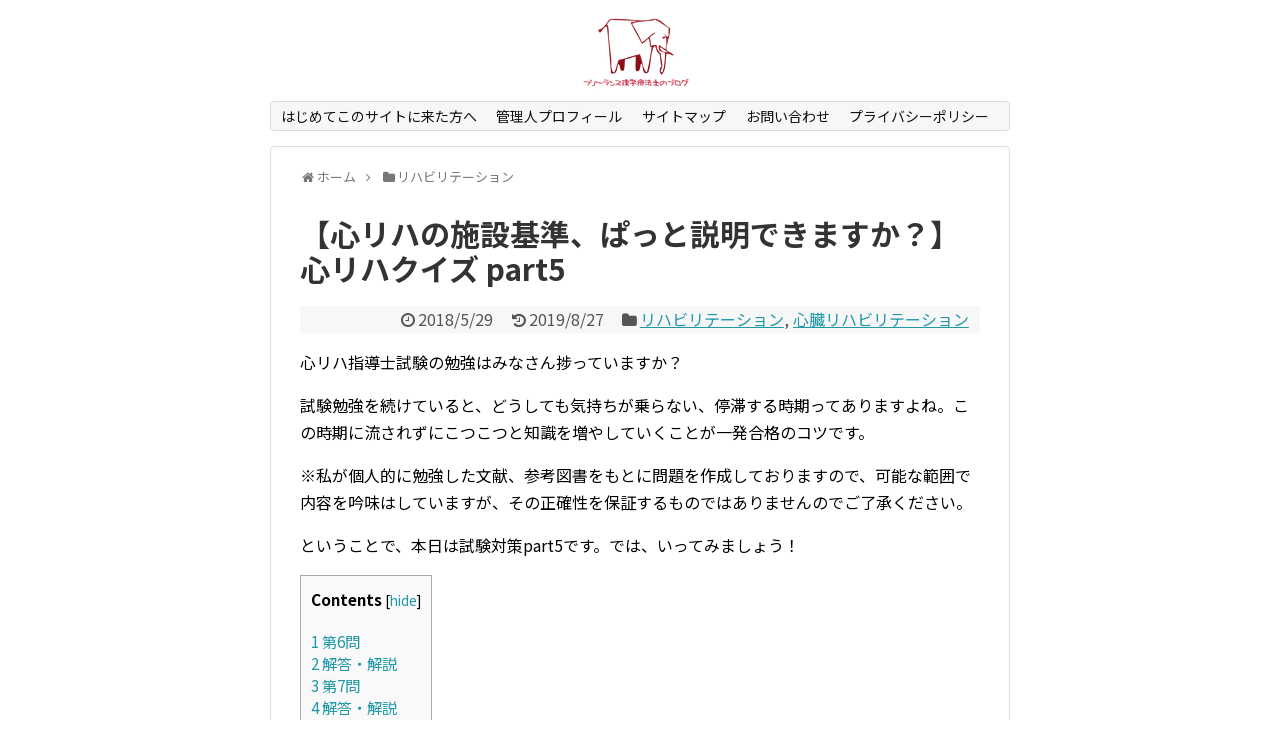

--- FILE ---
content_type: text/html; charset=UTF-8
request_url: https://adored.jp/2018/05/29/post-312/
body_size: 64067
content:
<!DOCTYPE html>
<html lang="ja">
<head>
<meta charset="UTF-8">
  <meta name="viewport" content="width=1280, maximum-scale=1, user-scalable=yes">
<link rel="alternate" type="application/rss+xml" title="フリーランス理学療法士のブログ RSS Feed" href="https://adored.jp/feed/" />
<link rel="pingback" href="https://adored.jp/wp/xmlrpc.php" />
<meta name="description" content="心リハ指導士試験の勉強はみなさん捗っていますか？試験勉強を続けていると、どうしても気持ちが乗らない、停滞する時期ってありますよね。この時期に流されずにこつこつと知識を増やしていくことが一発合格のコツです。※私が個人的に勉強した文献、参考図書" />
<meta name="keywords" content="リハビリテーション,心臓リハビリテーション" />
<!-- OGP -->
<meta property="og:type" content="article">
<meta property="og:description" content="心リハ指導士試験の勉強はみなさん捗っていますか？試験勉強を続けていると、どうしても気持ちが乗らない、停滞する時期ってありますよね。この時期に流されずにこつこつと知識を増やしていくことが一発合格のコツです。※私が個人的に勉強した文献、参考図書">
<meta property="og:title" content="【心リハの施設基準、ぱっと説明できますか？】心リハクイズ part5">
<meta property="og:url" content="https://adored.jp/2018/05/29/post-312/">
<meta property="og:image" content="https://adored.jp/wp/wp-content/uploads/2018/05/0-31.jpg">
<meta property="og:site_name" content="フリーランス理学療法士のブログ">
<meta property="og:locale" content="ja_JP">
<!-- /OGP -->
<!-- Twitter Card -->
<meta name="twitter:card" content="summary">
<meta name="twitter:description" content="心リハ指導士試験の勉強はみなさん捗っていますか？試験勉強を続けていると、どうしても気持ちが乗らない、停滞する時期ってありますよね。この時期に流されずにこつこつと知識を増やしていくことが一発合格のコツです。※私が個人的に勉強した文献、参考図書">
<meta name="twitter:title" content="【心リハの施設基準、ぱっと説明できますか？】心リハクイズ part5">
<meta name="twitter:url" content="https://adored.jp/2018/05/29/post-312/">
<meta name="twitter:image" content="https://adored.jp/wp/wp-content/uploads/2018/05/0-31.jpg">
<meta name="twitter:domain" content="adored.jp">
<!-- /Twitter Card -->

<script async src="//pagead2.googlesyndication.com/pagead/js/adsbygoogle.js"></script>
<script>
  (adsbygoogle = window.adsbygoogle || []).push({
    google_ad_client: "ca-pub-1607613884899903",
    enable_page_level_ads: true
  });
</script><title>【心リハの施設基準、ぱっと説明できますか？】心リハクイズ part5</title>
<link rel='dns-prefetch' href='//code.typesquare.com' />
<link rel='dns-prefetch' href='//fonts.googleapis.com' />
<link rel='dns-prefetch' href='//s.w.org' />
<link rel="alternate" type="application/rss+xml" title="フリーランス理学療法士のブログ &raquo; フィード" href="https://adored.jp/feed/" />
<link rel="alternate" type="application/rss+xml" title="フリーランス理学療法士のブログ &raquo; コメントフィード" href="https://adored.jp/comments/feed/" />
<link rel="alternate" type="application/rss+xml" title="フリーランス理学療法士のブログ &raquo; 【心リハの施設基準、ぱっと説明できますか？】心リハクイズ part5 のコメントのフィード" href="https://adored.jp/2018/05/29/post-312/feed/" />
<!-- This site uses the Google Analytics by MonsterInsights plugin v7.10.4 - Using Analytics tracking - https://www.monsterinsights.com/ -->
<script type="text/javascript" data-cfasync="false">
	var mi_version         = '7.10.4';
	var mi_track_user      = true;
	var mi_no_track_reason = '';
	
	var disableStr = 'ga-disable-UA-117417537-1';

	/* Function to detect opted out users */
	function __gaTrackerIsOptedOut() {
		return document.cookie.indexOf(disableStr + '=true') > -1;
	}

	/* Disable tracking if the opt-out cookie exists. */
	if ( __gaTrackerIsOptedOut() ) {
		window[disableStr] = true;
	}

	/* Opt-out function */
	function __gaTrackerOptout() {
	  document.cookie = disableStr + '=true; expires=Thu, 31 Dec 2099 23:59:59 UTC; path=/';
	  window[disableStr] = true;
	}
	
	if ( mi_track_user ) {
		(function(i,s,o,g,r,a,m){i['GoogleAnalyticsObject']=r;i[r]=i[r]||function(){
			(i[r].q=i[r].q||[]).push(arguments)},i[r].l=1*new Date();a=s.createElement(o),
			m=s.getElementsByTagName(o)[0];a.async=1;a.src=g;m.parentNode.insertBefore(a,m)
		})(window,document,'script','//www.google-analytics.com/analytics.js','__gaTracker');

		__gaTracker('create', 'UA-117417537-1', 'auto');
		__gaTracker('set', 'forceSSL', true);
		__gaTracker('require', 'displayfeatures');
		__gaTracker('send','pageview');
	} else {
		console.log( "" );
		(function() {
			/* https://developers.google.com/analytics/devguides/collection/analyticsjs/ */
			var noopfn = function() {
				return null;
			};
			var noopnullfn = function() {
				return null;
			};
			var Tracker = function() {
				return null;
			};
			var p = Tracker.prototype;
			p.get = noopfn;
			p.set = noopfn;
			p.send = noopfn;
			var __gaTracker = function() {
				var len = arguments.length;
				if ( len === 0 ) {
					return;
				}
				var f = arguments[len-1];
				if ( typeof f !== 'object' || f === null || typeof f.hitCallback !== 'function' ) {
					console.log( 'Not running function __gaTracker(' + arguments[0] + " ....) because you are not being tracked. " + mi_no_track_reason );
					return;
				}
				try {
					f.hitCallback();
				} catch (ex) {

				}
			};
			__gaTracker.create = function() {
				return new Tracker();
			};
			__gaTracker.getByName = noopnullfn;
			__gaTracker.getAll = function() {
				return [];
			};
			__gaTracker.remove = noopfn;
			window['__gaTracker'] = __gaTracker;
					})();
		}
</script>
<!-- / Google Analytics by MonsterInsights -->
		<script type="text/javascript">
			window._wpemojiSettings = {"baseUrl":"https:\/\/s.w.org\/images\/core\/emoji\/12.0.0-1\/72x72\/","ext":".png","svgUrl":"https:\/\/s.w.org\/images\/core\/emoji\/12.0.0-1\/svg\/","svgExt":".svg","source":{"concatemoji":"https:\/\/adored.jp\/wp\/wp-includes\/js\/wp-emoji-release.min.js?ver=5.3.20&fver=20210415041534"}};
			!function(e,a,t){var n,r,o,i=a.createElement("canvas"),p=i.getContext&&i.getContext("2d");function s(e,t){var a=String.fromCharCode;p.clearRect(0,0,i.width,i.height),p.fillText(a.apply(this,e),0,0);e=i.toDataURL();return p.clearRect(0,0,i.width,i.height),p.fillText(a.apply(this,t),0,0),e===i.toDataURL()}function c(e){var t=a.createElement("script");t.src=e,t.defer=t.type="text/javascript",a.getElementsByTagName("head")[0].appendChild(t)}for(o=Array("flag","emoji"),t.supports={everything:!0,everythingExceptFlag:!0},r=0;r<o.length;r++)t.supports[o[r]]=function(e){if(!p||!p.fillText)return!1;switch(p.textBaseline="top",p.font="600 32px Arial",e){case"flag":return s([127987,65039,8205,9895,65039],[127987,65039,8203,9895,65039])?!1:!s([55356,56826,55356,56819],[55356,56826,8203,55356,56819])&&!s([55356,57332,56128,56423,56128,56418,56128,56421,56128,56430,56128,56423,56128,56447],[55356,57332,8203,56128,56423,8203,56128,56418,8203,56128,56421,8203,56128,56430,8203,56128,56423,8203,56128,56447]);case"emoji":return!s([55357,56424,55356,57342,8205,55358,56605,8205,55357,56424,55356,57340],[55357,56424,55356,57342,8203,55358,56605,8203,55357,56424,55356,57340])}return!1}(o[r]),t.supports.everything=t.supports.everything&&t.supports[o[r]],"flag"!==o[r]&&(t.supports.everythingExceptFlag=t.supports.everythingExceptFlag&&t.supports[o[r]]);t.supports.everythingExceptFlag=t.supports.everythingExceptFlag&&!t.supports.flag,t.DOMReady=!1,t.readyCallback=function(){t.DOMReady=!0},t.supports.everything||(n=function(){t.readyCallback()},a.addEventListener?(a.addEventListener("DOMContentLoaded",n,!1),e.addEventListener("load",n,!1)):(e.attachEvent("onload",n),a.attachEvent("onreadystatechange",function(){"complete"===a.readyState&&t.readyCallback()})),(n=t.source||{}).concatemoji?c(n.concatemoji):n.wpemoji&&n.twemoji&&(c(n.twemoji),c(n.wpemoji)))}(window,document,window._wpemojiSettings);
		</script>
		<style type="text/css">
img.wp-smiley,
img.emoji {
	display: inline !important;
	border: none !important;
	box-shadow: none !important;
	height: 1em !important;
	width: 1em !important;
	margin: 0 .07em !important;
	vertical-align: -0.1em !important;
	background: none !important;
	padding: 0 !important;
}
</style>
	<link rel='stylesheet' id='simplicity-style-css'  href='https://adored.jp/wp/wp-content/themes/simplicity2/style.css?ver=5.3.20&#038;fver=20180410011633' type='text/css' media='all' />
<link rel='stylesheet' id='responsive-style-css'  href='https://adored.jp/wp/wp-content/themes/simplicity2/css/responsive-pc.css?ver=5.3.20&#038;fver=20180410011632' type='text/css' media='all' />
<link rel='stylesheet' id='skin-style-css'  href='https://adored.jp/wp/wp-content/themes/simplicity2/skins/1culum/style.css?ver=5.3.20&#038;fver=20180410011631' type='text/css' media='all' />
<link rel='stylesheet' id='font-awesome-style-css'  href='https://adored.jp/wp/wp-content/themes/simplicity2/webfonts/css/font-awesome.min.css?ver=5.3.20&#038;fver=20180410011632' type='text/css' media='all' />
<link rel='stylesheet' id='icomoon-style-css'  href='https://adored.jp/wp/wp-content/themes/simplicity2/webfonts/icomoon/style.css?ver=5.3.20&#038;fver=20180410011632' type='text/css' media='all' />
<link rel='stylesheet' id='google-fonts-notosansjp-css'  href='https://fonts.googleapis.com/earlyaccess/notosansjp.css?ver=5.3.20' type='text/css' media='all' />
<link rel='stylesheet' id='extension-style-css'  href='https://adored.jp/wp/wp-content/themes/simplicity2/css/extension.css?ver=5.3.20&#038;fver=20180410011632' type='text/css' media='all' />
<style id='extension-style-inline-css' type='text/css'>
 .entry-thumb img,.related-entry-thumb img,.widget_new_entries ul li img,.widget_new_popular ul li img,.widget_popular_ranking ul li img,#prev-next img,.widget_new_entries .new-entrys-large .new-entry img{border-radius:10px} #main .entry{width:214px;margin:10px 5px 0 5px;border:1px solid #ddd;border-radius:5px;float:left;clear:none;overflow:visible}#list .entry .entry-thumb{margin-top:0;margin-right:0;margin-left:0;text-align:center;margin-bottom:0}.entry-thumb img{width:100%;height:auto;margin-bottom:6px}.entry-card-content{margin-left:0;clear:both}.entry h2 a{margin-top:0;font-size:16px;line-height:110%}.entry .post-meta{margin:0;font-size:12px}.entry-snippet{font-size:11px;padding:0 5px;word-wrap:break-word}.entry-read a{font-size:12px;padding:0 5px}.entry h2{padding:0 5px;word-wrap:break-word;line-height:100%}.entry-read a.entry-read-link{padding:5px 0;margin-left:5px;margin-right:5px;margin-bottom:5px;width:auto}#main .entry{width:327px}.entry-thumb img{width:327px}.entry h2 a{font-size:18px}.post-meta{font-size:16px}@media screen and (max-width:440px){#main .entry{width:100%;margin:5px 0}.entry-thumb img{width:100%}.entry h2 a{font-size:16px}.post-meta{font-size:14px}} #header .alignleft{text-align:center;max-width:none}#h-top #site-title a{margin-right:0}#site-description{margin-right:0}#header .alignright{display:none}@media screen and (max-width:639px){.article br{display:block}}body{font-family:'Noto Sans JP'}
</style>
<link rel='stylesheet' id='child-style-css'  href='https://adored.jp/wp/wp-content/themes/simplicity2-child/style.css?ver=5.3.20&#038;fver=20180426055249' type='text/css' media='all' />
<link rel='stylesheet' id='print-style-css'  href='https://adored.jp/wp/wp-content/themes/simplicity2/css/print.css?ver=5.3.20&#038;fver=20180410011632' type='text/css' media='print' />
<link rel='stylesheet' id='sns-twitter-type-style-css'  href='https://adored.jp/wp/wp-content/themes/simplicity2/css/sns-twitter-type.css?ver=5.3.20&#038;fver=20180410011632' type='text/css' media='all' />
<link rel='stylesheet' id='wp-block-library-css'  href='https://adored.jp/wp/wp-includes/css/dist/block-library/style.min.css?ver=5.3.20&#038;fver=20200611030130' type='text/css' media='all' />
<link rel='stylesheet' id='contact-form-7-css'  href='https://adored.jp/wp/wp-content/plugins/contact-form-7/includes/css/styles.css?ver=5.1.7&#038;fver=20200312034305' type='text/css' media='all' />
<link rel='stylesheet' id='toc-screen-css'  href='https://adored.jp/wp/wp-content/plugins/table-of-contents-plus/screen.min.css?ver=2002&#038;fver=20200312034225' type='text/css' media='all' />
<script type='text/javascript' src='https://adored.jp/wp/wp-includes/js/jquery/jquery.js?ver=1.12.4-wp&#038;fver=20190905025747'></script>
<script type='text/javascript' src='https://adored.jp/wp/wp-includes/js/jquery/jquery-migrate.min.js?ver=1.4.1&#038;fver=20180213064448'></script>
<script type='text/javascript' src='//code.typesquare.com/static/ZDbTe4IzCko%253D/ts106f.js?ver=1.0.3'></script>
<script type='text/javascript'>
/* <![CDATA[ */
var monsterinsights_frontend = {"js_events_tracking":"true","download_extensions":"doc,pdf,ppt,zip,xls,docx,pptx,xlsx","inbound_paths":"[]","home_url":"https:\/\/adored.jp","hash_tracking":"false"};
/* ]]> */
</script>
<script type='text/javascript' src='https://adored.jp/wp/wp-content/plugins/google-analytics-for-wordpress/assets/js/frontend.min.js?ver=7.10.4&#038;fver=20200312034254'></script>
<link rel="canonical" href="https://adored.jp/2018/05/29/post-312/" />
<link rel='shortlink' href='https://adored.jp/?p=312' />
<link rel="alternate" type="application/json+oembed" href="https://adored.jp/wp-json/oembed/1.0/embed?url=https%3A%2F%2Fadored.jp%2F2018%2F05%2F29%2Fpost-312%2F" />
<link rel="alternate" type="text/xml+oembed" href="https://adored.jp/wp-json/oembed/1.0/embed?url=https%3A%2F%2Fadored.jp%2F2018%2F05%2F29%2Fpost-312%2F&#038;format=xml" />
</head>
  <body class="post-template-default single single-post postid-312 single-format-standard categoryid-7 categoryid-69" itemscope itemtype="http://schema.org/WebPage">
    <div id="container">

      <!-- header -->
      <header itemscope itemtype="http://schema.org/WPHeader">
        <div id="header" class="clearfix">
          <div id="header-in">

                        <div id="h-top">
              <!-- モバイルメニュー表示用のボタン -->
<div id="mobile-menu">
  <a id="mobile-menu-toggle" href="#"><span class="fa fa-bars fa-2x"></span></a>
</div>

              <div class="alignleft top-title-catchphrase">
                <!-- サイトのタイトル -->
<p id="site-title" itemscope itemtype="http://schema.org/Organization">
  <a href="https://adored.jp/"><img src="https://adored.jp/wp/wp-content/uploads/2018/04/1_Primary_logo_on_transparent_134x73-e1524725532883.png" alt="フリーランス理学療法士のブログ" class="site-title-img" /></a></p>
<!-- サイトの概要 -->
<p id="site-description">
  </p>
              </div>

              <div class="alignright top-sns-follows">
                                <!-- SNSページ -->
<div class="sns-pages">
<p class="sns-follow-msg">フォローする</p>
<ul class="snsp">
<li class="feedly-page"><a href="//feedly.com/i/subscription/feed/https://adored.jp/feed/" target="blank" title="feedlyで更新情報を購読" rel="nofollow"><span class="icon-feedly-logo"></span></a></li><li class="rss-page"><a href="https://adored.jp/feed/" target="_blank" title="RSSで更新情報をフォロー" rel="nofollow"><span class="icon-rss-logo"></span></a></li>  </ul>
</div>
                              </div>

            </div><!-- /#h-top -->
          </div><!-- /#header-in -->
        </div><!-- /#header -->
      </header>

      <!-- Navigation -->
<nav itemscope itemtype="http://schema.org/SiteNavigationElement">
  <div id="navi">
      	<div id="navi-in">
      <div class="menu-%e3%83%a1%e3%83%8b%e3%83%a5%e3%83%bc-container"><ul id="menu-%e3%83%a1%e3%83%8b%e3%83%a5%e3%83%bc" class="menu"><li id="menu-item-46" class="menu-item menu-item-type-custom menu-item-object-custom menu-item-46"><a href="http://adored.jp/2018/04/10/post-18/">はじめてこのサイトに来た方へ</a></li>
<li id="menu-item-67" class="menu-item menu-item-type-post_type menu-item-object-page menu-item-67"><a href="https://adored.jp/page-65/">管理人プロフィール</a></li>
<li id="menu-item-166" class="menu-item menu-item-type-post_type menu-item-object-page menu-item-166"><a href="https://adored.jp/sitemap/">サイトマップ</a></li>
<li id="menu-item-48" class="menu-item menu-item-type-custom menu-item-object-custom menu-item-48"><a href="http://adored.jp/?page_id=60&#038;preview=true">お問い合わせ</a></li>
<li id="menu-item-209" class="menu-item menu-item-type-post_type menu-item-object-page menu-item-209"><a href="https://adored.jp/page-207/">プライバシーポリシー</a></li>
</ul></div>    </div><!-- /#navi-in -->
  </div><!-- /#navi -->
</nav>
<!-- /Navigation -->
      <!-- 本体部分 -->
      <div id="body">
        <div id="body-in" class="cf">

          
          <!-- main -->
          <main itemscope itemprop="mainContentOfPage">
            <div id="main" itemscope itemtype="http://schema.org/Blog">
  
  <div id="breadcrumb" class="breadcrumb-category"><div itemtype="http://data-vocabulary.org/Breadcrumb" itemscope="" class="breadcrumb-home"><span class="fa fa-home fa-fw"></span><a href="https://adored.jp" itemprop="url"><span itemprop="title">ホーム</span></a><span class="sp"><span class="fa fa-angle-right"></span></span></div><div itemtype="http://data-vocabulary.org/Breadcrumb" itemscope=""><span class="fa fa-folder fa-fw"></span><a href="https://adored.jp/category/%e3%83%aa%e3%83%8f%e3%83%93%e3%83%aa/" itemprop="url"><span itemprop="title">リハビリテーション</span></a></div></div><!-- /#breadcrumb -->  <div id="post-312" class="post-312 post type-post status-publish format-standard has-post-thumbnail hentry category-7 category-69 tag-17 tag-26 tag-32">
  <article class="article">
  
  
  <header>
    <h1 class="entry-title">
            【心リハの施設基準、ぱっと説明できますか？】心リハクイズ part5          </h1>
    <p class="post-meta">
            <span class="post-date"><span class="fa fa-clock-o fa-fw"></span><time class="entry-date date published" datetime="2018-05-29T21:21:03+09:00">2018/5/29</time></span>
        <span class="post-update"><span class="fa fa-history fa-fw"></span><span class="entry-date date updated">2019/8/27</span></span>
  
      <span class="category"><span class="fa fa-folder fa-fw"></span><a href="https://adored.jp/category/%e3%83%aa%e3%83%8f%e3%83%93%e3%83%aa/" rel="category tag">リハビリテーション</a><span class="category-separator">, </span><a href="https://adored.jp/category/%e3%83%aa%e3%83%8f%e3%83%93%e3%83%aa/%e5%bf%83%e8%87%93%e3%83%aa%e3%83%8f%e3%83%93%e3%83%aa%e3%83%86%e3%83%bc%e3%82%b7%e3%83%a7%e3%83%b3/" rel="category tag">心臓リハビリテーション</a></span>

      
      
      
      
      
    </p>

    
    
    
      </header>

  
  <div id="the-content" class="entry-content">
  <p>心リハ指導士試験の勉強はみなさん捗っていますか？</p>
<p>試験勉強を続けていると、どうしても気持ちが乗らない、停滞する時期ってありますよね。この時期に流されずにこつこつと知識を増やしていくことが一発合格のコツです。</p>
<p>※私が個人的に勉強した文献、参考図書をもとに問題を作成しておりますので、可能な範囲で内容を吟味はしていますが、その正確性を保証するものではありませんのでご了承ください。</p>
<p>ということで、本日は試験対策part5です。では、いってみましょう！</p>
<div id="toc_container" class="no_bullets"><p class="toc_title">Contents</p><ul class="toc_list"><li><a href="#6"><span class="toc_number toc_depth_1">1</span> 第6問</a></li><li><a href="#i"><span class="toc_number toc_depth_1">2</span> 解答・解説</a></li><li><a href="#7"><span class="toc_number toc_depth_1">3</span> 第7問</a></li><li><a href="#i-2"><span class="toc_number toc_depth_1">4</span> 解答・解説</a></li><li><a href="#i-3"><span class="toc_number toc_depth_1">5</span> まとめ</a></li></ul></div>
<h1 class="sp-info"><span id="6">第6問</span></h1>
<p><img class="size-medium wp-image-313 aligncenter" src="https://adored.jp/wp/wp-content/uploads/2018/05/0-31-300x300.jpg" alt="" width="300" height="300" srcset="https://adored.jp/wp/wp-content/uploads/2018/05/0-31-300x300.jpg 300w, https://adored.jp/wp/wp-content/uploads/2018/05/0-31-150x150.jpg 150w, https://adored.jp/wp/wp-content/uploads/2018/05/0-31-100x100.jpg 100w, https://adored.jp/wp/wp-content/uploads/2018/05/0-31-320x319.jpg 320w, https://adored.jp/wp/wp-content/uploads/2018/05/0-31.jpg 625w" sizes="(max-width: 300px) 100vw, 300px" /></p>
<p>心大血管疾患リハビリテーション料Ⅰの施設基準・算定基準に関して、正しいものを2つ選べ。<br />
1.リハビリテーション料の算定期間上限は150日である。<br />
2.機能訓練室内に運動負荷試験装置を備えていなければならない。<br />
3.1単位あたりの点数は205点である。<br />
4.早期リハビリテーション加算は1単位につき20点が加算される。<br />
5.末梢動脈疾患患者は、下肢の冷感や痺れなどの自覚症状があれば算定が可能である。</p>
<h1></h1>
<h1 class="sp-info"><span id="i">解答・解説</span></h1>
<p>&ensp;</p>
<p>正解：1.3<br />
1.その通り。ただし、別に厚生労働大臣が定める患者について、治療を継続することにより状態の改善が期待できると医学的に判断される場合その他の別に厚生労働大臣が定める場合には、150日を超えて所定点数を算定することができる、とされています。<br />
2.<span class="red-under">当該保健医療機関内</span>に運動負荷試験装置を備えていなければならない。<br />
3.その通り。心リハⅡでは1単位125点。<br />
4.1単位につき30点が加算される。<br />
5.末梢動脈疾患であって、<span class="red-under">間欠性跛行を呈するもの</span>が対象。</p>
<h1></h1>
<h1 class="sp-info"><span id="7">第7問</span></h1>
<p><img class="size-medium wp-image-314 aligncenter" src="https://adored.jp/wp/wp-content/uploads/2018/05/0-32-300x300.jpg" alt="" width="300" height="300" srcset="https://adored.jp/wp/wp-content/uploads/2018/05/0-32-300x300.jpg 300w, https://adored.jp/wp/wp-content/uploads/2018/05/0-32-150x150.jpg 150w, https://adored.jp/wp/wp-content/uploads/2018/05/0-32-100x100.jpg 100w, https://adored.jp/wp/wp-content/uploads/2018/05/0-32-320x319.jpg 320w, https://adored.jp/wp/wp-content/uploads/2018/05/0-32.jpg 625w" sizes="(max-width: 300px) 100vw, 300px" /></p>
<p>薬剤とその使用に伴い予想される副作用・リスクの組み合わせの中で、誤っているものを1つ選べ。</p>
<p>1.トルバプタン-低ナトリウム血症<br />
2.アスピリン-喘息<br />
3.フロセミド-低カリウム血症<br />
4.カルベジロール-徐脈<br />
5.エナラプリルマレイン酸塩-空咳</p>
<p>&ensp;</p>
<h1 class="sp-info"><span id="i-2">解答・解説</span></h1>
<p>&ensp;</p>
<p>正解：1</p>
<p>1.トルバプタン（サムスカ）は電解質排泄を促さず体液の過剰な水分のみを排泄する水利尿剤であるため、<span class="red-under">高ナトリウム血症のリスクを常に考慮すべき。</span><br />
2.その通り。<br />
3.その通り。加えて低ナトリウム血症も起こりやすい。<br />
4.その通り。さらに眩暈、倦怠感といった自覚症状も起こりやすい。<br />
5.その通り。</p>
<h1></h1>
<h1 class="sp-info"><span id="i-3">まとめ</span></h1>
<p>第6問は算定基準・施設基準に関する問題です。これに関してもなんらかの形で1問は出題される可能性が高いと私は考えています。</p>
<p>1単位あたりの点数や、医師の配置条件、算定できる疾患など、ひととおりチェックしておきましょう。慢性心不全の場合、どんな条件であれば心リハで算定できるのか・・・などその辺も狙い目かと。（実は問題にしようとしましたがややこしくてうまく作れませんでした笑）</p>
<p>細かい間違いが入っている意地悪な選択肢が多いですが、実際の試験もこのくらいのレベルなので、私の人格性を疑わないようにお願いします（笑）</p>
<p>&ensp;</p>
<p>第7問は薬剤とその副作用に関する問題です。</p>
<p>当然のことですが臨床場面で心リハ指導士がこういうことをわかってないと、適切な運動処方ができません。試験がどうこうという前にこの辺の代表的な薬剤の副作用はしっかり覚えておくようにしましょう！</p>
<p>特に電解質異常を引き起こしやすい薬剤は、利尿薬だけでなく抗不整脈薬、降圧薬の中にもありますので、一度まとめて整理してみることをおすすめします。</p>
<p>あと、しつこいようですが、<strong>薬の名前は一般名で覚えましょう！</strong></p>
<p>実際の試験ではすべて一般名で出るはずです。エナラプリルマレイン酸塩なんかは早口言葉のお題みたいですが（笑）、くじけずに声に出して覚えましょう。</p>
<p>part5はこれで終了です。これまでの問題も合わせて復習を進めましょう。</p>
<div class="blog-card internal-blog-card blog-card-thumbnail-left cf"><div class="blog-card-thumbnail"><a href="https://adored.jp/2018/05/22/post-266/" class="blog-card-thumbnail-link"><img width="100" height="100" src="https://adored.jp/wp/wp-content/uploads/2018/06/shindenzu-100x100.png" class="blog-card-thumb-image wp-post-image" alt="" srcset="https://adored.jp/wp/wp-content/uploads/2018/06/shindenzu-100x100.png 100w, https://adored.jp/wp/wp-content/uploads/2018/06/shindenzu-150x150.png 150w, https://adored.jp/wp/wp-content/uploads/2018/06/shindenzu-300x297.png 300w, https://adored.jp/wp/wp-content/uploads/2018/06/shindenzu-320x316.png 320w, https://adored.jp/wp/wp-content/uploads/2018/06/shindenzu.png 720w" sizes="(max-width: 100px) 100vw, 100px" /></a></div><div class="blog-card-content"><div class="blog-card-title"><a href="https://adored.jp/2018/05/22/post-266/" class="blog-card-title-link">【心リハ指導士試験対策】心リハクイズ part1</a></div><div class="blog-card-excerpt">心リハ指導士の勉強をしていくうえでいちばんやりにくいというか、やる気が出にくい原因になるのが、「過去問がない」ということ...</div></div><div class="blog-card-footer"><div class="blog-card-site">adored.jp</div><div class="blog-card-hatebu"><a href="//b.hatena.ne.jp/entry/https://adored.jp/2018/05/22/post-266/" rel="nofollow"><img src="//b.hatena.ne.jp/entry/image/https://adored.jp/2018/05/22/post-266/" alt="" /></a></div><div class="blog-card-date">2018-05-22 11:04</div></div></div>
<div class="blog-card internal-blog-card blog-card-thumbnail-left cf"><div class="blog-card-thumbnail"><a href="https://adored.jp/2018/05/23/post-289/" class="blog-card-thumbnail-link"><img width="100" height="100" src="https://adored.jp/wp/wp-content/uploads/2018/05/216392-100x100.jpg" class="blog-card-thumb-image wp-post-image" alt="" srcset="https://adored.jp/wp/wp-content/uploads/2018/05/216392-100x100.jpg 100w, https://adored.jp/wp/wp-content/uploads/2018/05/216392-150x150.jpg 150w, https://adored.jp/wp/wp-content/uploads/2018/05/216392-300x300.jpg 300w, https://adored.jp/wp/wp-content/uploads/2018/05/216392-320x320.jpg 320w, https://adored.jp/wp/wp-content/uploads/2018/05/216392.jpg 624w" sizes="(max-width: 100px) 100vw, 100px" /></a></div><div class="blog-card-content"><div class="blog-card-title"><a href="https://adored.jp/2018/05/23/post-289/" class="blog-card-title-link">【応用編・症例をもとに考えてみよう！】心リハクイズ part2</a></div><div class="blog-card-excerpt">ご好評にお応えし、本日も心リハクイズ続編です。問題作りも少し上達したような気がします（笑）

※私が個人的に勉強した...</div></div><div class="blog-card-footer"><div class="blog-card-site">adored.jp</div><div class="blog-card-hatebu"><a href="//b.hatena.ne.jp/entry/https://adored.jp/2018/05/23/post-289/" rel="nofollow"><img src="//b.hatena.ne.jp/entry/image/https://adored.jp/2018/05/23/post-289/" alt="" /></a></div><div class="blog-card-date">2018-05-23 17:34</div></div></div>
<div class="blog-card internal-blog-card blog-card-thumbnail-left cf"><div class="blog-card-thumbnail"><a href="https://adored.jp/2018/05/24/post-297/" class="blog-card-thumbnail-link"><img width="100" height="100" src="https://adored.jp/wp/wp-content/uploads/2018/05/IMG_8811-e1527133231781-100x100.jpg" class="blog-card-thumb-image wp-post-image" alt="" srcset="https://adored.jp/wp/wp-content/uploads/2018/05/IMG_8811-e1527133231781-100x100.jpg 100w, https://adored.jp/wp/wp-content/uploads/2018/05/IMG_8811-e1527133231781-150x150.jpg 150w" sizes="(max-width: 100px) 100vw, 100px" /></a></div><div class="blog-card-content"><div class="blog-card-title"><a href="https://adored.jp/2018/05/24/post-297/" class="blog-card-title-link">【運動負荷試験について復習！】心リハクイズ part3</a></div><div class="blog-card-excerpt">

心リハクイズも3回目のエントリになりました。私の運動学習が進んだのか、今日はいつもと同じ時間で2問作ることができ...</div></div><div class="blog-card-footer"><div class="blog-card-site">adored.jp</div><div class="blog-card-hatebu"><a href="//b.hatena.ne.jp/entry/https://adored.jp/2018/05/24/post-297/" rel="nofollow"><img src="//b.hatena.ne.jp/entry/image/https://adored.jp/2018/05/24/post-297/" alt="" /></a></div><div class="blog-card-date">2018-05-24 12:42</div></div></div>
<div class="blog-card internal-blog-card blog-card-thumbnail-left cf"><div class="blog-card-thumbnail"><a href="https://adored.jp/2018/05/25/post-305/" class="blog-card-thumbnail-link"><img width="100" height="100" src="https://adored.jp/wp/wp-content/uploads/2018/05/4884bdd7ec773773f121d6a14d812a78_m-100x100.jpg" class="blog-card-thumb-image wp-post-image" alt="" srcset="https://adored.jp/wp/wp-content/uploads/2018/05/4884bdd7ec773773f121d6a14d812a78_m-100x100.jpg 100w, https://adored.jp/wp/wp-content/uploads/2018/05/4884bdd7ec773773f121d6a14d812a78_m-150x150.jpg 150w" sizes="(max-width: 100px) 100vw, 100px" /></a></div><div class="blog-card-content"><div class="blog-card-title"><a href="https://adored.jp/2018/05/25/post-305/" class="blog-card-title-link">【心筋酸素消費量を規定するのは…？】心リハクイズ part4</a></div><div class="blog-card-excerpt">

おはようございます。本日も試験対策part4でございます。

なお、問題は作りおきではなくその都度作っていま...</div></div><div class="blog-card-footer"><div class="blog-card-site">adored.jp</div><div class="blog-card-hatebu"><a href="//b.hatena.ne.jp/entry/https://adored.jp/2018/05/25/post-305/" rel="nofollow"><img src="//b.hatena.ne.jp/entry/image/https://adored.jp/2018/05/25/post-305/" alt="" /></a></div><div class="blog-card-date">2018-05-25 11:58</div></div></div>
<p>それでは、また次回お会いしましょう！</p>
  </div>

  <footer>
    <!-- ページリンク -->
    
      <!-- 文章下広告 -->
                     <div class="ad-article-bottom ad-space">
          <div class="ad-label">スポンサーリンク</div>
          <div class="ad-left ad-pc adsense-336"><div class="widget-ad">M</div>				<div class="classic-text-widget"><script async src="//pagead2.googlesyndication.com/pagead/js/adsbygoogle.js"></script>
<!-- Easy go -->
<ins class="adsbygoogle"
     style="display:inline-block;width:336px;height:280px"
     data-ad-client="ca-pub-1607613884899903"
     data-ad-slot="5537361399"></ins>
<script>
(adsbygoogle = window.adsbygoogle || []).push({});
</script></div>
			</div>
          <div class="ad-right ad-pc adsense-336"><div class="widget-ad">M</div>				<div class="classic-text-widget"><script async src="//pagead2.googlesyndication.com/pagead/js/adsbygoogle.js"></script>
<!-- Easy go -->
<ins class="adsbygoogle"
     style="display:inline-block;width:336px;height:280px"
     data-ad-client="ca-pub-1607613884899903"
     data-ad-slot="5537361399"></ins>
<script>
(adsbygoogle = window.adsbygoogle || []).push({});
</script></div>
			</div>
          <div class="clear"></div>
        </div>
            

    
    <div id="sns-group" class="sns-group sns-group-bottom">
    <div class="sns-buttons sns-buttons-pc">
    <p class="sns-share-msg">シェアする</p>
    <ul class="snsb clearfix">
    <li class="balloon-btn twitter-balloon-btn twitter-balloon-btn-defalt">
  <div class="balloon-btn-set">
    <div class="arrow-box">
      <a href="//twitter.com/search?q=https%3A%2F%2Fadored.jp%2F2018%2F05%2F29%2Fpost-312%2F" target="blank" class="arrow-box-link twitter-arrow-box-link" rel="nofollow">
        <span class="social-count twitter-count"><span class="fa fa-comments"></span></span>
      </a>
    </div>
    <a href="https://twitter.com/intent/tweet?text=%E3%80%90%E5%BF%83%E3%83%AA%E3%83%8F%E3%81%AE%E6%96%BD%E8%A8%AD%E5%9F%BA%E6%BA%96%E3%80%81%E3%81%B1%E3%81%A3%E3%81%A8%E8%AA%AC%E6%98%8E%E3%81%A7%E3%81%8D%E3%81%BE%E3%81%99%E3%81%8B%EF%BC%9F%E3%80%91%E5%BF%83%E3%83%AA%E3%83%8F%E3%82%AF%E3%82%A4%E3%82%BA+part5&amp;url=https%3A%2F%2Fadored.jp%2F2018%2F05%2F29%2Fpost-312%2F" target="blank" class="balloon-btn-link twitter-balloon-btn-link twitter-balloon-btn-link-default" rel="nofollow">
      <span class="fa fa-twitter"></span>
              <span class="tweet-label">ツイート</span>
          </a>
  </div>
</li>
        <li class="facebook-btn"><div class="fb-like" data-href="https://adored.jp/2018/05/29/post-312/" data-layout="box_count" data-action="like" data-show-faces="false" data-share="true"></div></li>
            <li class="google-plus-btn"><script type="text/javascript" src="//apis.google.com/js/plusone.js"></script>
      <div class="g-plusone" data-size="tall" data-href="https://adored.jp/2018/05/29/post-312/"></div>
    </li>
            <li class="hatena-btn"> <a href="//b.hatena.ne.jp/entry/https://adored.jp/2018/05/29/post-312/" class="hatena-bookmark-button" data-hatena-bookmark-title="【心リハの施設基準、ぱっと説明できますか？】心リハクイズ part5｜フリーランス理学療法士のブログ" data-hatena-bookmark-layout="vertical-large"><img src="//b.st-hatena.com/images/entry-button/button-only.gif" alt="このエントリーをはてなブックマークに追加" style="border: none;" /></a><script type="text/javascript" src="//b.st-hatena.com/js/bookmark_button.js" async="async"></script>
    </li>
            <li class="pocket-btn"><a data-pocket-label="pocket" data-pocket-count="vertical" class="pocket-btn" data-lang="en"></a>
<script type="text/javascript">!function(d,i){if(!d.getElementById(i)){var j=d.createElement("script");j.id=i;j.src="//widgets.getpocket.com/v1/j/btn.js?v=1";var w=d.getElementById(i);d.body.appendChild(j);}}(document,"pocket-btn-js");</script>
    </li>
            <li class="line-btn">
      <a href="//timeline.line.me/social-plugin/share?url=https%3A%2F%2Fadored.jp%2F2018%2F05%2F29%2Fpost-312%2F" target="blank" class="line-btn-link" rel="nofollow">
          <img src="https://adored.jp/wp/wp-content/themes/simplicity2/images/line-btn.png" alt="" class="line-btn-img"><img src="https://adored.jp/wp/wp-content/themes/simplicity2/images/line-btn-mini.png" alt="" class="line-btn-img-mini">
        </a>
    </li>
                      </ul>
</div>

    <!-- SNSページ -->
<div class="sns-pages">
<p class="sns-follow-msg">フォローする</p>
<ul class="snsp">
<li class="feedly-page"><a href="//feedly.com/i/subscription/feed/https://adored.jp/feed/" target="blank" title="feedlyで更新情報を購読" rel="nofollow"><span class="icon-feedly-logo"></span></a></li><li class="rss-page"><a href="https://adored.jp/feed/" target="_blank" title="RSSで更新情報をフォロー" rel="nofollow"><span class="icon-rss-logo"></span></a></li>  </ul>
</div>
    </div>

    
    <p class="footer-post-meta">

            <span class="post-tag"><span class="fa fa-tags fa-fw"></span><a href="https://adored.jp/tag/%e5%bf%83%e8%87%93%e3%83%aa%e3%83%8f%e3%83%93%e3%83%aa%e3%83%86%e3%83%bc%e3%82%b7%e3%83%a7%e3%83%b3/" rel="tag">心臓リハビリテーション</a><span class="tag-separator">, </span><a href="https://adored.jp/tag/%e5%bf%83%e8%87%93%e3%83%aa%e3%83%8f%e3%83%93%e3%83%aa%e3%83%86%e3%83%bc%e3%82%b7%e3%83%a7%e3%83%b3%e6%8c%87%e5%b0%8e%e5%a3%ab/" rel="tag">心臓リハビリテーション指導士</a><span class="tag-separator">, </span><a href="https://adored.jp/tag/%e7%90%86%e5%ad%a6%e7%99%82%e6%b3%95%e5%a3%ab/" rel="tag">理学療法士</a></span>
      
      <span class="post-author vcard author"><span class="fa fa-user fa-fw"></span><span class="fn"><a href="https://adored.jp/author/wpmaster/">adored2018</a>
</span></span>

      
          </p>
  </footer>
  </article><!-- .article -->
  </div><!-- .post -->

      <div id="under-entry-body">

            <aside id="related-entries">
        <h2>関連記事</h2>
                <article class="related-entry cf">
  <div class="related-entry-thumb">
    <a href="https://adored.jp/2020/03/12/post-847/" title="2020年心リハ指導士募集要項発表！">
        <img width="100" height="100" src="https://adored.jp/wp/wp-content/uploads/2020/03/blood-pressure-3312513_1280-100x100.png" class="related-entry-thumb-image wp-post-image" alt="" srcset="https://adored.jp/wp/wp-content/uploads/2020/03/blood-pressure-3312513_1280-100x100.png 100w, https://adored.jp/wp/wp-content/uploads/2020/03/blood-pressure-3312513_1280-150x150.png 150w" sizes="(max-width: 100px) 100vw, 100px" />        </a>
  </div><!-- /.related-entry-thumb -->

  <div class="related-entry-content">
    <header>
      <h3 class="related-entry-title">
        <a href="https://adored.jp/2020/03/12/post-847/" class="related-entry-title-link" title="2020年心リハ指導士募集要項発表！">
        2020年心リハ指導士募集要項発表！        </a></h3>
    </header>
    <p class="related-entry-snippet">
   



今年の心リハ指導士試験の募集要項が発表されましたね。

昨年までとのいちばんの違いは、学会と試験が別...</p>

        <footer>
      <p class="related-entry-read"><a href="https://adored.jp/2020/03/12/post-847/">記事を読む</a></p>
    </footer>
    
  </div><!-- /.related-entry-content -->
</article><!-- /.elated-entry -->      <article class="related-entry cf">
  <div class="related-entry-thumb">
    <a href="https://adored.jp/2018/08/27/post-703/" title="【心臓リハビリテーション】運動負荷試験を学ぶならこのサイト">
        <img width="100" height="100" src="https://adored.jp/wp/wp-content/uploads/2018/08/gym_aerobike_hisshi-100x100.png" class="related-entry-thumb-image wp-post-image" alt="" srcset="https://adored.jp/wp/wp-content/uploads/2018/08/gym_aerobike_hisshi-100x100.png 100w, https://adored.jp/wp/wp-content/uploads/2018/08/gym_aerobike_hisshi-150x150.png 150w" sizes="(max-width: 100px) 100vw, 100px" />        </a>
  </div><!-- /.related-entry-thumb -->

  <div class="related-entry-content">
    <header>
      <h3 class="related-entry-title">
        <a href="https://adored.jp/2018/08/27/post-703/" class="related-entry-title-link" title="【心臓リハビリテーション】運動負荷試験を学ぶならこのサイト">
        【心臓リハビリテーション】運動負荷試験を学ぶならこのサイト        </a></h3>
    </header>
    <p class="related-entry-snippet">
   CPXに苦手意識をもつPTってけっこう多い


心リハの勉強をしていて思うのは、「知識として頭に入れておくべきこと...</p>

        <footer>
      <p class="related-entry-read"><a href="https://adored.jp/2018/08/27/post-703/">記事を読む</a></p>
    </footer>
    
  </div><!-- /.related-entry-content -->
</article><!-- /.elated-entry -->      <article class="related-entry cf">
  <div class="related-entry-thumb">
    <a href="https://adored.jp/2018/06/06/post-339/" title="【こんな波形出てたらどうしますか？】心リハクイズ part9">
        <img width="100" height="100" src="https://adored.jp/wp/wp-content/uploads/2018/06/7a7f758253bde3553b59d2196f90ef25_m-100x100.jpg" class="related-entry-thumb-image wp-post-image" alt="" srcset="https://adored.jp/wp/wp-content/uploads/2018/06/7a7f758253bde3553b59d2196f90ef25_m-100x100.jpg 100w, https://adored.jp/wp/wp-content/uploads/2018/06/7a7f758253bde3553b59d2196f90ef25_m-150x150.jpg 150w" sizes="(max-width: 100px) 100vw, 100px" />        </a>
  </div><!-- /.related-entry-thumb -->

  <div class="related-entry-content">
    <header>
      <h3 class="related-entry-title">
        <a href="https://adored.jp/2018/06/06/post-339/" class="related-entry-title-link" title="【こんな波形出てたらどうしますか？】心リハクイズ part9">
        【こんな波形出てたらどうしますか？】心リハクイズ part9        </a></h3>
    </header>
    <p class="related-entry-snippet">
   

今日は心電図をからめた症例の問題です。心リハクイズpart9です！

※私が個人的に勉強した文献、参考図書を...</p>

        <footer>
      <p class="related-entry-read"><a href="https://adored.jp/2018/06/06/post-339/">記事を読む</a></p>
    </footer>
    
  </div><!-- /.related-entry-content -->
</article><!-- /.elated-entry -->      <article class="related-entry cf">
  <div class="related-entry-thumb">
    <a href="https://adored.jp/2020/06/30/post-956/" title="2020年の心リハ指導士試験は延期！">
        <img width="100" height="100" src="https://adored.jp/wp/wp-content/uploads/2020/06/auditorium-572776_1920-100x100.jpg" class="related-entry-thumb-image wp-post-image" alt="" srcset="https://adored.jp/wp/wp-content/uploads/2020/06/auditorium-572776_1920-100x100.jpg 100w, https://adored.jp/wp/wp-content/uploads/2020/06/auditorium-572776_1920-150x150.jpg 150w" sizes="(max-width: 100px) 100vw, 100px" />        </a>
  </div><!-- /.related-entry-thumb -->

  <div class="related-entry-content">
    <header>
      <h3 class="related-entry-title">
        <a href="https://adored.jp/2020/06/30/post-956/" class="related-entry-title-link" title="2020年の心リハ指導士試験は延期！">
        2020年の心リハ指導士試験は延期！        </a></h3>
    </header>
    <p class="related-entry-snippet">
   

心リハ学会の公式HPにて、今年の8/22-23に予定されていた心リハ指導士試験の延期が正式に発表されました。
...</p>

        <footer>
      <p class="related-entry-read"><a href="https://adored.jp/2020/06/30/post-956/">記事を読む</a></p>
    </footer>
    
  </div><!-- /.related-entry-content -->
</article><!-- /.elated-entry -->      <article class="related-entry cf">
  <div class="related-entry-thumb">
    <a href="https://adored.jp/2018/04/19/post-111/" title="ちょっと何言ってるかわからない">
        <img width="100" height="100" src="https://adored.jp/wp/wp-content/uploads/2018/04/34d24076ead87f9565dfa6d066675da2_m-100x100.jpg" class="related-entry-thumb-image wp-post-image" alt="" srcset="https://adored.jp/wp/wp-content/uploads/2018/04/34d24076ead87f9565dfa6d066675da2_m-100x100.jpg 100w, https://adored.jp/wp/wp-content/uploads/2018/04/34d24076ead87f9565dfa6d066675da2_m-150x150.jpg 150w" sizes="(max-width: 100px) 100vw, 100px" />        </a>
  </div><!-- /.related-entry-thumb -->

  <div class="related-entry-content">
    <header>
      <h3 class="related-entry-title">
        <a href="https://adored.jp/2018/04/19/post-111/" class="related-entry-title-link" title="ちょっと何言ってるかわからない">
        ちょっと何言ってるかわからない        </a></h3>
    </header>
    <p class="related-entry-snippet">
   世の中、コミュニケーションがとりにくい人っていますよね。あまりにも噛み合わないと相手に問題があるのか、ちゃんと相手の意図...</p>

        <footer>
      <p class="related-entry-read"><a href="https://adored.jp/2018/04/19/post-111/">記事を読む</a></p>
    </footer>
    
  </div><!-- /.related-entry-content -->
</article><!-- /.elated-entry -->      <article class="related-entry cf">
  <div class="related-entry-thumb">
    <a href="https://adored.jp/2018/06/08/post-326/" title="【忘れちゃいけないリスク管理】心リハクイズpart10">
        <img width="100" height="100" src="https://adored.jp/wp/wp-content/uploads/2018/06/4084b715fa4bea15d4bcdb80bbefaf31_s-100x100.jpg" class="related-entry-thumb-image wp-post-image" alt="" srcset="https://adored.jp/wp/wp-content/uploads/2018/06/4084b715fa4bea15d4bcdb80bbefaf31_s-100x100.jpg 100w, https://adored.jp/wp/wp-content/uploads/2018/06/4084b715fa4bea15d4bcdb80bbefaf31_s-150x150.jpg 150w" sizes="(max-width: 100px) 100vw, 100px" />        </a>
  </div><!-- /.related-entry-thumb -->

  <div class="related-entry-content">
    <header>
      <h3 class="related-entry-title">
        <a href="https://adored.jp/2018/06/08/post-326/" class="related-entry-title-link" title="【忘れちゃいけないリスク管理】心リハクイズpart10">
        【忘れちゃいけないリスク管理】心リハクイズpart10        </a></h3>
    </header>
    <p class="related-entry-snippet">
   心不全患者の緩和ケアも推進を―厚労省検討会

 …

こういう記事が出ていました。

セラピストとして心不全...</p>

        <footer>
      <p class="related-entry-read"><a href="https://adored.jp/2018/06/08/post-326/">記事を読む</a></p>
    </footer>
    
  </div><!-- /.related-entry-content -->
</article><!-- /.elated-entry -->      <article class="related-entry cf">
  <div class="related-entry-thumb">
    <a href="https://adored.jp/2018/04/13/post-26/" title="社会人入試でPTを目指している人へ">
        <img width="100" height="100" src="https://adored.jp/wp/wp-content/uploads/2018/04/d5bae7a92287f53f05a32c5ad96370f5_s-100x100.jpg" class="related-entry-thumb-image wp-post-image" alt="" srcset="https://adored.jp/wp/wp-content/uploads/2018/04/d5bae7a92287f53f05a32c5ad96370f5_s-100x100.jpg 100w, https://adored.jp/wp/wp-content/uploads/2018/04/d5bae7a92287f53f05a32c5ad96370f5_s-150x150.jpg 150w" sizes="(max-width: 100px) 100vw, 100px" />        </a>
  </div><!-- /.related-entry-thumb -->

  <div class="related-entry-content">
    <header>
      <h3 class="related-entry-title">
        <a href="https://adored.jp/2018/04/13/post-26/" class="related-entry-title-link" title="社会人入試でPTを目指している人へ">
        社会人入試でPTを目指している人へ        </a></h3>
    </header>
    <p class="related-entry-snippet">
   

PT、OT、STなどリハビリ専門職になるには、もちろん専門学校や大学に入らなけれきゃいけません。

高校を出...</p>

        <footer>
      <p class="related-entry-read"><a href="https://adored.jp/2018/04/13/post-26/">記事を読む</a></p>
    </footer>
    
  </div><!-- /.related-entry-content -->
</article><!-- /.elated-entry -->      <article class="related-entry cf">
  <div class="related-entry-thumb">
    <a href="https://adored.jp/2018/07/12/post-552/" title="【CABGのグラフト血管といえば？】心リハクイズpart25">
        <img width="100" height="100" src="https://adored.jp/wp/wp-content/uploads/2018/07/201981-100x100.jpg" class="related-entry-thumb-image wp-post-image" alt="" srcset="https://adored.jp/wp/wp-content/uploads/2018/07/201981-100x100.jpg 100w, https://adored.jp/wp/wp-content/uploads/2018/07/201981-150x150.jpg 150w, https://adored.jp/wp/wp-content/uploads/2018/07/201981-300x300.jpg 300w, https://adored.jp/wp/wp-content/uploads/2018/07/201981-320x320.jpg 320w, https://adored.jp/wp/wp-content/uploads/2018/07/201981.jpg 625w" sizes="(max-width: 100px) 100vw, 100px" />        </a>
  </div><!-- /.related-entry-thumb -->

  <div class="related-entry-content">
    <header>
      <h3 class="related-entry-title">
        <a href="https://adored.jp/2018/07/12/post-552/" class="related-entry-title-link" title="【CABGのグラフト血管といえば？】心リハクイズpart25">
        【CABGのグラフト血管といえば？】心リハクイズpart25        </a></h3>
    </header>
    <p class="related-entry-snippet">
   本日のエントリで、目標としていた50問まではたどり着きました。

本番の試験も50問ですから、今日初めてこのブログを...</p>

        <footer>
      <p class="related-entry-read"><a href="https://adored.jp/2018/07/12/post-552/">記事を読む</a></p>
    </footer>
    
  </div><!-- /.related-entry-content -->
</article><!-- /.elated-entry -->      <article class="related-entry cf">
  <div class="related-entry-thumb">
    <a href="https://adored.jp/2019/06/01/post-759/" title="オンライン講座はじめます。">
        <img width="100" height="100" src="https://adored.jp/wp/wp-content/uploads/2019/06/213eac0975e308e82f7423aecedbfc39_m-100x100.jpg" class="related-entry-thumb-image wp-post-image" alt="" srcset="https://adored.jp/wp/wp-content/uploads/2019/06/213eac0975e308e82f7423aecedbfc39_m-100x100.jpg 100w, https://adored.jp/wp/wp-content/uploads/2019/06/213eac0975e308e82f7423aecedbfc39_m-150x150.jpg 150w" sizes="(max-width: 100px) 100vw, 100px" />        </a>
  </div><!-- /.related-entry-thumb -->

  <div class="related-entry-content">
    <header>
      <h3 class="related-entry-title">
        <a href="https://adored.jp/2019/06/01/post-759/" class="related-entry-title-link" title="オンライン講座はじめます。">
        オンライン講座はじめます。        </a></h3>
    </header>
    <p class="related-entry-snippet">
   さいきんこちらのブログの更新もすっかり滞っておりました。

昨年の心リハ指導士試験前に集中して問題を考えまくっていた...</p>

        <footer>
      <p class="related-entry-read"><a href="https://adored.jp/2019/06/01/post-759/">記事を読む</a></p>
    </footer>
    
  </div><!-- /.related-entry-content -->
</article><!-- /.elated-entry -->      <article class="related-entry cf">
  <div class="related-entry-thumb">
    <a href="https://adored.jp/2018/04/26/post-134/" title="何気ない会話でリハビリ効果をみるみる高める3つのポイント">
        <img width="100" height="100" src="https://adored.jp/wp/wp-content/uploads/2018/04/b51d21bf6b80d6b5dc27ecfe03d3089b_s-100x100.jpg" class="related-entry-thumb-image wp-post-image" alt="" srcset="https://adored.jp/wp/wp-content/uploads/2018/04/b51d21bf6b80d6b5dc27ecfe03d3089b_s-100x100.jpg 100w, https://adored.jp/wp/wp-content/uploads/2018/04/b51d21bf6b80d6b5dc27ecfe03d3089b_s-150x150.jpg 150w" sizes="(max-width: 100px) 100vw, 100px" />        </a>
  </div><!-- /.related-entry-thumb -->

  <div class="related-entry-content">
    <header>
      <h3 class="related-entry-title">
        <a href="https://adored.jp/2018/04/26/post-134/" class="related-entry-title-link" title="何気ない会話でリハビリ効果をみるみる高める3つのポイント">
        何気ない会話でリハビリ効果をみるみる高める3つのポイント        </a></h3>
    </header>
    <p class="related-entry-snippet">
   理学療法士は、基本的に常に患者さんと一対一で向き合って話す仕事です。ある意味接客業でもありますから、患者さんによって本当にいろいろな話をします。今日はそんな普段の会話の中から、リハビリ効果を高めていくポイントを3つご紹介します。</p>

        <footer>
      <p class="related-entry-read"><a href="https://adored.jp/2018/04/26/post-134/">記事を読む</a></p>
    </footer>
    
  </div><!-- /.related-entry-content -->
</article><!-- /.elated-entry -->  
  <br style="clear:both;">      </aside><!-- #related-entries -->
      


        <!-- 広告 -->
                     <div class=" ad-space">
          <div class="ad-label">スポンサーリンク</div>
          <div class="ad-pc adsense-336"><div class="widget-ad">M</div>				<div class="classic-text-widget"><script async src="//pagead2.googlesyndication.com/pagead/js/adsbygoogle.js"></script>
<!-- Easy go -->
<ins class="adsbygoogle"
     style="display:inline-block;width:336px;height:280px"
     data-ad-client="ca-pub-1607613884899903"
     data-ad-slot="5537361399"></ins>
<script>
(adsbygoogle = window.adsbygoogle || []).push({});
</script></div>
			</div>
        </div>
            
      
      <!-- post navigation -->
<div class="navigation">
      <div class="prev"><a href="https://adored.jp/2018/05/25/post-305/" rel="prev"><span class="fa fa-arrow-left fa-2x pull-left"></span>【心筋酸素消費量を規定するのは…？】心リハクイズ part4</a></div>
      <div class="next"><a href="https://adored.jp/2018/06/01/post-319/" rel="next"><span class="fa fa-arrow-right fa-2x pull-left"></span>【末梢動脈疾患をおさらい！】心リハクイズ part6</a></div>
  </div>
<!-- /post navigation -->
      <!-- comment area -->
<div id="comment-area">
	<aside>	<div id="respond" class="comment-respond">
		<h2 id="reply-title" class="comment-reply-title">コメントをどうぞ <small><a rel="nofollow" id="cancel-comment-reply-link" href="/2018/05/29/post-312/#respond" style="display:none;">コメントをキャンセル</a></small></h2><form action="https://adored.jp/wp/wp-comments-post.php" method="post" id="commentform" class="comment-form"><p class="comment-notes"><span id="email-notes">メールアドレスが公開されることはありません。</span> <span class="required">*</span> が付いている欄は必須項目です</p><p class="comment-form-comment"><textarea id="comment" class="expanding" name="comment" cols="45" rows="8" aria-required="true" placeholder=""></textarea></p><p class="comment-form-author"><label for="author">名前 <span class="required">*</span></label> <input id="author" name="author" type="text" value="" size="30" maxlength="245" required='required' /></p>
<p class="comment-form-email"><label for="email">メール <span class="required">*</span></label> <input id="email" name="email" type="text" value="" size="30" maxlength="100" aria-describedby="email-notes" required='required' /></p>
<p class="comment-form-url"><label for="url">サイト</label> <input id="url" name="url" type="text" value="" size="30" maxlength="200" /></p>
<p class="comment-form-cookies-consent"><input id="wp-comment-cookies-consent" name="wp-comment-cookies-consent" type="checkbox" value="yes" /> <label for="wp-comment-cookies-consent">次回のコメントで使用するためブラウザーに自分の名前、メールアドレス、サイトを保存する。</label></p>
<p><img src="https://adored.jp/wp/wp-content/plugins/siteguard/really-simple-captcha/tmp/170168738.png" alt="CAPTCHA"></p><p><label for="siteguard_captcha">上に表示された文字を入力してください。</label><br /><input type="text" name="siteguard_captcha" id="siteguard_captcha" class="input" value="" size="10" aria-required="true" /><input type="hidden" name="siteguard_captcha_prefix" id="siteguard_captcha_prefix" value="170168738" /></p><p class="form-submit"><input name="submit" type="submit" id="submit" class="submit" value="コメントを送信" /> <input type='hidden' name='comment_post_ID' value='312' id='comment_post_ID' />
<input type='hidden' name='comment_parent' id='comment_parent' value='0' />
</p><p style="display: none;"><input type="hidden" id="akismet_comment_nonce" name="akismet_comment_nonce" value="838fb6ba01" /></p><p style="display: none;"><input type="hidden" id="ak_js" name="ak_js" value="2"/></p></form>	</div><!-- #respond -->
	</aside></div>
<!-- /comment area -->      </div>
    
            </div><!-- /#main -->
          </main>
        <!-- sidebar -->
<div id="sidebar" role="complementary">
    
  <div id="sidebar-widget">
  <!-- ウイジェット -->
  <aside id="categories-4" class="widget widget_categories"><h3 class="widget_title sidebar_widget_title">カテゴリー</h3>		<ul>
				<li class="cat-item cat-item-7"><a href="https://adored.jp/category/%e3%83%aa%e3%83%8f%e3%83%93%e3%83%aa/">リハビリテーション</a> (54)
<ul class='children'>
	<li class="cat-item cat-item-69"><a href="https://adored.jp/category/%e3%83%aa%e3%83%8f%e3%83%93%e3%83%aa/%e5%bf%83%e8%87%93%e3%83%aa%e3%83%8f%e3%83%93%e3%83%aa%e3%83%86%e3%83%bc%e3%82%b7%e3%83%a7%e3%83%b3/">心臓リハビリテーション</a> (45)
</li>
</ul>
</li>
	<li class="cat-item cat-item-8"><a href="https://adored.jp/category/%e5%ad%90%e8%82%b2%e3%81%a6/">子育て</a> (1)
</li>
		</ul>
			</aside><aside id="search-2" class="widget widget_search"><form method="get" id="searchform" action="https://adored.jp/">
	<input type="text" placeholder="ブログ内を検索" name="s" id="s">
	<input type="submit" id="searchsubmit" value="">
</form></aside>  </div>

  
</div><!-- /#sidebar -->
        </div><!-- /#body-in -->
      </div><!-- /#body -->

      <!-- footer -->
      <footer itemscope itemtype="http://schema.org/WPFooter">
        <div id="footer" class="main-footer">
          <div id="footer-in">

            
          <div class="clear"></div>
            <div id="copyright" class="wrapper">
                            <div id="footer-navi">
                <div id="footer-navi-in">
                  <div class="menu-%e3%83%a1%e3%83%8b%e3%83%a5%e3%83%bc-container"><ul id="menu-%e3%83%a1%e3%83%8b%e3%83%a5%e3%83%bc-1" class="menu"><li class="menu-item menu-item-type-custom menu-item-object-custom menu-item-46"><a href="http://adored.jp/2018/04/10/post-18/">はじめてこのサイトに来た方へ</a></li>
<li class="menu-item menu-item-type-post_type menu-item-object-page menu-item-67"><a href="https://adored.jp/page-65/">管理人プロフィール</a></li>
<li class="menu-item menu-item-type-post_type menu-item-object-page menu-item-166"><a href="https://adored.jp/sitemap/">サイトマップ</a></li>
<li class="menu-item menu-item-type-custom menu-item-object-custom menu-item-48"><a href="http://adored.jp/?page_id=60&#038;preview=true">お問い合わせ</a></li>
<li class="menu-item menu-item-type-post_type menu-item-object-page menu-item-209"><a href="https://adored.jp/page-207/">プライバシーポリシー</a></li>
</ul></div>                  </div>
              </div>
                            <div class="credit">
                &copy; 2018  <a href="https://adored.jp">フリーランス理学療法士のブログ</a>.              </div>

                          </div>
        </div><!-- /#footer-in -->
        </div><!-- /#footer -->
      </footer>
      <div id="page-top">
      <a id="move-page-top"><span class="fa fa-angle-double-up fa-2x"></span></a>
  
</div>
          </div><!-- /#container -->
    <script src="https://adored.jp/wp/wp-includes/js/comment-reply.min.js?ver=5.3.20&#038;fver=20210415041532" async></script>
<script src="https://adored.jp/wp/wp-content/themes/simplicity2/javascript.js?ver=5.3.20&#038;fver=20180410011632" defer></script>
<script src="https://adored.jp/wp/wp-content/themes/simplicity2-child/javascript.js?ver=5.3.20&#038;fver=20180426055249" defer></script>
<script type='text/javascript'>
/* <![CDATA[ */
var wpcf7 = {"apiSettings":{"root":"https:\/\/adored.jp\/wp-json\/contact-form-7\/v1","namespace":"contact-form-7\/v1"}};
/* ]]> */
</script>
<script type='text/javascript' src='https://adored.jp/wp/wp-content/plugins/contact-form-7/includes/js/scripts.js?ver=5.1.7&#038;fver=20200312034305'></script>
<script type='text/javascript'>
/* <![CDATA[ */
var tocplus = {"visibility_show":"show","visibility_hide":"hide","width":"Auto"};
/* ]]> */
</script>
<script type='text/javascript' src='https://adored.jp/wp/wp-content/plugins/table-of-contents-plus/front.min.js?ver=2002&#038;fver=20200312034225'></script>
<script type='text/javascript' src='https://adored.jp/wp/wp-includes/js/wp-embed.min.js?ver=5.3.20&#038;fver=20230517025612'></script>
<script async="async" type='text/javascript' src='https://adored.jp/wp/wp-content/plugins/akismet/_inc/form.js?ver=4.1.3&#038;fver=20200312034312'></script>
            <!-- はてブシェアボタン用スクリプト -->
<script type="text/javascript" src="//b.st-hatena.com/js/bookmark_button.js" charset="utf-8" async="async"></script>
<div id="fb-root"></div>
<script>(function(d, s, id) {
  var js, fjs = d.getElementsByTagName(s)[0];
  if (d.getElementById(id)) return;
  js = d.createElement(s); js.id = id; js.async = true;
  js.src = '//connect.facebook.net/ja_JP/sdk.js#xfbml=1&version=v2.11';
  fjs.parentNode.insertBefore(js, fjs);
}(document, 'script', 'facebook-jssdk'));</script>
    

    
  </body>
</html>


--- FILE ---
content_type: text/html; charset=utf-8
request_url: https://accounts.google.com/o/oauth2/postmessageRelay?parent=https%3A%2F%2Fadored.jp&jsh=m%3B%2F_%2Fscs%2Fabc-static%2F_%2Fjs%2Fk%3Dgapi.lb.en.2kN9-TZiXrM.O%2Fd%3D1%2Frs%3DAHpOoo_B4hu0FeWRuWHfxnZ3V0WubwN7Qw%2Fm%3D__features__
body_size: 159
content:
<!DOCTYPE html><html><head><title></title><meta http-equiv="content-type" content="text/html; charset=utf-8"><meta http-equiv="X-UA-Compatible" content="IE=edge"><meta name="viewport" content="width=device-width, initial-scale=1, minimum-scale=1, maximum-scale=1, user-scalable=0"><script src='https://ssl.gstatic.com/accounts/o/2580342461-postmessagerelay.js' nonce="iwBwlPQNxoplWPAUdUae2g"></script></head><body><script type="text/javascript" src="https://apis.google.com/js/rpc:shindig_random.js?onload=init" nonce="iwBwlPQNxoplWPAUdUae2g"></script></body></html>

--- FILE ---
content_type: text/html; charset=utf-8
request_url: https://www.google.com/recaptcha/api2/aframe
body_size: 267
content:
<!DOCTYPE HTML><html><head><meta http-equiv="content-type" content="text/html; charset=UTF-8"></head><body><script nonce="0eUDuShXX9JpU9q2nz1jsA">/** Anti-fraud and anti-abuse applications only. See google.com/recaptcha */ try{var clients={'sodar':'https://pagead2.googlesyndication.com/pagead/sodar?'};window.addEventListener("message",function(a){try{if(a.source===window.parent){var b=JSON.parse(a.data);var c=clients[b['id']];if(c){var d=document.createElement('img');d.src=c+b['params']+'&rc='+(localStorage.getItem("rc::a")?sessionStorage.getItem("rc::b"):"");window.document.body.appendChild(d);sessionStorage.setItem("rc::e",parseInt(sessionStorage.getItem("rc::e")||0)+1);localStorage.setItem("rc::h",'1769025589018');}}}catch(b){}});window.parent.postMessage("_grecaptcha_ready", "*");}catch(b){}</script></body></html>

--- FILE ---
content_type: text/plain
request_url: https://www.google-analytics.com/j/collect?v=1&_v=j102&a=1860736784&t=pageview&_s=1&dl=https%3A%2F%2Fadored.jp%2F2018%2F05%2F29%2Fpost-312%2F&ul=en-us%40posix&dt=%E3%80%90%E5%BF%83%E3%83%AA%E3%83%8F%E3%81%AE%E6%96%BD%E8%A8%AD%E5%9F%BA%E6%BA%96%E3%80%81%E3%81%B1%E3%81%A3%E3%81%A8%E8%AA%AC%E6%98%8E%E3%81%A7%E3%81%8D%E3%81%BE%E3%81%99%E3%81%8B%EF%BC%9F%E3%80%91%E5%BF%83%E3%83%AA%E3%83%8F%E3%82%AF%E3%82%A4%E3%82%BA%20part5&sr=1280x720&vp=1280x720&_u=YGBAgUABCAAAACAAI~&jid=983704642&gjid=1704979928&cid=908288963.1769025581&tid=UA-117417537-1&_gid=1358923713.1769025581&_slc=1&z=1805674080
body_size: -448
content:
2,cG-BZDB7N6HGK